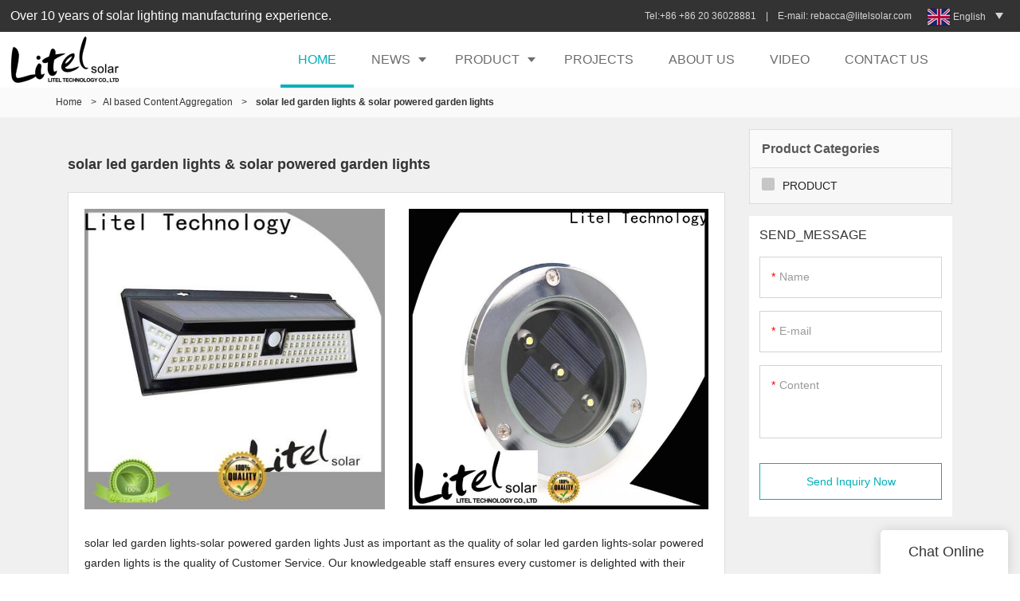

--- FILE ---
content_type: text/html
request_url: https://www.litelsolar.com/all-products/solar-led-garden-lights-solar-powered-garden-lights
body_size: 19408
content:
<!doctype html>
<html>
<!-- HEADER BEGIN -->
<head>
    <meta name="viewport" content="width=device-width,initial-scale=1.0,maximum-scale=1.0,minimum-scale=1.0,user-scalable=no">
    <meta name="applicable-device" content="pc,mobile">
    <meta http-equiv="X-UA-Compatible" content="IE=Edge,chrome=1"/>
    <meta http-equiv="Content-Type" content="text/html; charset=utf-8" />  
    <title>solar led garden lights-solar powered garden lights | Litel Technology</title>
    <meta name="keywords" content="solar led garden lights-solar powered garden lights" />
    <meta name="description" content="solar led garden lights-solar powered garden lights from .Litel Technology Contact! " />
    <link rel="shortcut icon" href="https://img5217.weyesimg.com/uploads/vf6ejt6b.allweyes.com/images/15531318022596.png" />
    <link rel="Bookmark" href="https://img5217.weyesimg.com/uploads/vf6ejt6b.allweyes.com/images/15531318022596.png" />
    <meta property="og:title" content="solar led garden lights-solar powered garden lights | Litel Technology" />
<meta property="og:description" content="solar led garden lights-solar powered garden lights from .Litel Technology Contact! " />
<meta property="og:image" content="https://img5217.weyesimg.com/uploads/litelsolar.com/images/16373071775568.jpg" />
<meta property="og:url" content="https://www.litelsolar.com/all-products/solar-led-garden-lights-solar-powered-garden-lights" />
<link rel="apple-touch-icon-precomposed" sizes="144x144" href="https://img5217.weyesimg.com/uploads/vf6ejt6b.allweyes.com/images/15531318116000.png?imageView2/0/w/144/h/144">
<!--[if lte IE 8]>
	<script data-static="false">self.location="/caution/upbrowser?referrer="+window.location.href;</script>
<![endif]-->
<!-- google结构化数据 -->
<script type="application/ld+json">
[{"@context":"https:\/\/schema.org","@type":"Organization","url":"http:\/\/www.litelsolar.com\/all-products\/solar-led-garden-lights-solar-powered-garden-lights","logo":"https:\/\/img5217.weyesimg.com\/uploads\/litelsolar.com\/images\/16373071775568.jpg"},{"@context":"https:\/\/schema.org","@type":"BreadcrumbList","itemListElement":[{"@type":"ListItem","position":1,"name":"Home","item":"http:\/\/www.litelsolar.com"},{"@type":"ListItem","position":2,"name":"AI based Content Aggregation","item":"http:\/\/www.litelsolar.com\/all-products"},{"@type":"ListItem","position":3,"name":"solar led garden lights&&&solar powered garden lights","item":"http:\/\/www.litelsolar.com\/solar-led-garden-lights-solar-powered-garden-lights"}]},{"@context":"https:\/\/schema.org","@type":"NewsArticle","headline":"solar led garden lights&&&solar powered garden lights","datePublished":"2025-08-05T08:02:44+08:00","dateModified":"2025-08-05T08:02:44+08:00","image":"https:\/\/img5217.weyesimg.com\/uploads\/litelsolar.com\/images\/16170450907696.jpg"}]
</script><link data-static="base" href="https://yasuo.weyesimg.com/templates/public4/assets/css/base.css" rel="stylesheet" type="text/css" id="style" />
<!--<link/>-->
<!-- HEADCSSJSBEGIN -->
<script data-static="false" id="basejscript">
/* 全局变量 */
window.siteInfo = {
	member: {
		status: 'CLOSE',
	},
	seo: {
		verifyCode: 'OPEN',
	},
	language_code: '',
	checkIP: '0',
	shopping: {
		shoppingCart: 0,
	},
    water_info:{
        waterController:'CLOSE',// 水印开关，OPEN开，CLOSE关闭
    }
};

window.fanyi = {
	'ok': 'Ok',           // 弹窗：好的
	'hide': 'hide',       // 弹窗：隐藏
	'prompt': 'Prompt',  // 弹窗：提示
	's_c_d_y': 'yes',// 弹窗：确定
	's_c_d_n': 'no',// 弹窗：取消
	'not_empty': 'Do not allow empty',         // 表单验证：不能为空
	'format_email': 'Please enter a valid e-mail format',    // 表单验证：邮箱格式不正确
	'format_password': 'Password at least 6',    // 表单验证：密码格式不正确
	'format_pwdAgain': 'Password inconsistency',    // 表单验证：新旧密码不一致
	'special_character': 'Existence of special characters',    // 表单验证：非法字符
	'format_integer': 'Please enter a valid number format',// 表单验证：数字格式不正确
	'send_failed': 'Send failed',        // 询盘：发送失败
	'aisubtitle': 'Submit successfully',          // 询盘：提交成功
  'being_processed': 'Being Processed',// 询盘：处理中
	'You_need_to_upload_files': 'You need to upload files', // 附件上传：不能为空
  'inquire_attach_uploading': 'When uploading files, please wait a few minutes patiently. Do not close the web page or disconnect the network!',  // 附件上传：文件上传中
	'up_file_tips': 'Support formats：PDF、Word、Excel、Txt、JPG、PNG、BMP、GIF、RAR、ZIP，It is recommended to upload up to 5, and the single size must not exceed 20M.',// 附件上传：附件大小与格式的要求提示
	'please_open_with_another_browser': 'Please open with another browser', // 低级浏览器提示
};
</script>

<style data-static="false" id="css_color" rel="stylesheet" type="text/css">
a,a:hover,.font-color-a a,.font-color-a a:hover,.font-color,.font-color-hover:hover,.font-color-a a,.font-color-a a:hover,.font-color-a-hover a:hover,.font-color-before:before,.font-color-hover-before:hover:before,.font-color-after:after,.font-color-hover-after:hover:after{color:#00b0b9}.border-color,.btn-primary,.btn-primary:focus,.btn-primary:hover,.border-color-a a,.border-color-a a:hover,.border-color-hover:hover,.border-color-before:before,.border-color-hover-before:hover:before,.border-color-after:after,.border-color-hover-after:hover:after{border-color:#00b0b9}.bg-color,.btn-primary,.btn-primary:focus,.btn-primary:hover,.bg-color-a a,.bg-color-a a:hover,.bg-color-hover:hover,.bg-color-before:before,.bg-color-hover-before:hover:before,.bg-color-after:after,.bg-color-hover-after:hover:after{background-color:#00b0b9}.bg-color-h a{color:#00b0b9}.bg-color-h a:hover{background-color:#00b0b9;color:#fff}.swiper-pagination-bullet:hover,.swiper-pagination-bullet-active,.owl-pagination-active-bg-color .owl-pagination .owl-page.active span{background-color:#00b0b9!important}.btn-bg:hover,.tem-btn-1,.tem-btn-2,.tem-btn-3,.tem-btn-4,.tem-btn-5,.tem-btn-6,.tem-btn-7,.tem-btn-8,.tem-btn-9{color:#00b0b9}.btn-bg,.btn-primary,.btn-primary:focus,.btn-primary:hover,.tem-btn-1,.tem-btn-2,.tem-btn-3,.tem-btn-4,.tem-btn-5,.tem-btn-6,.tem-btn-7,.tem-btn-8,.tem-btn-9,.tem01-page .pagination>.active>a,.tem01-page .pagination>.active>span,.tem01-page .pagination>.active>a:hover,.tem01-page .pagination>.active>span:hover,.tem01-page .pagination>.active>a:focus,.tem01-page .pagination>.active>span:focus{border-color:#00b0b9}.btn-bg,.btn-primary,.btn-primary:focus,.btn-primary:hover,.btn-bg:hover,.tem-btn-3:before,.tem-btn-4:before,.tem-btn-5:before,.tem-btn-6:before,.tem-btn-7:before,.tem-btn-7:after,.tem-btn-8:before,.tem-btn-8:after,.tem-btn-9:before,.tem-btn-9:after,.tem01-page .pagination>.active>a,.tem01-page .pagination>.active>span,.tem01-page .pagination>.active>a:hover,.tem01-page .pagination>.active>span:hover,.tem01-page .pagination>.active>a:focus,.tem01-page .pagination>.active>span:focus{background-color:#00b0b9}.tem-btn-1,.tem-btn-2{background:-webkit-linear-gradient(left,#00b0b9,#00b0b9) no-repeat;background:linear-gradient(to right,#00b0b9,#00b0b9) no-repeat}.owl-dot-AH-bg-color .owl-dot.active span,.owl-dot-AH-bg-color .owl-dot:hover span,.bg-color-active-span .active span{background-color:#00b0b9!important}:root{--main-color:#00b0b9;--rgb-color:0,176,185;}</style>
<style data-css="customcolor" data-color=""></style>


<script data-static="false">
    var _is_lighthouse = false;
</script>

<!-- CSS PLACEHOLDER BEGIN -->
<!-- CSS PLACEHOLDER END -->


<link data-static="base" id="css_font" data-font="arial" rel="stylesheet" type="text/css" href="/templates/public4/40001/../assets/css/font/arial.css?v=1560837677"/>


<!-- 统计代码头部css -->
<style data-static="false" abcd type="text/css">

  img[lazy-src]{opacity: 0;}
  .tem256-irregular li{min-width:150px}
  @media (min-width: 1280px){
  .tem256-irregular li{min-width:260px}
  }
  .tem98-header .head_bottom .logo{padding: 0px 0px!important;}
.tem98-main-products .item{border:none!important;}
.tem98-main-products .img img{border-color:rgb(0, 176, 185)!important;}
.tem80-header .head_bottom .navigation nav .nav>ul>li .text.active a,
.tem80-header .head_bottom.top_show .navigation nav .nav>ul>li .text.active a{color:rgb(0, 176, 185)!important;opacity:1!important;}
.tem80-header .head_bottom.fixeds.top_show .navigation nav .nav>ul>li .text.active a{color:inherit!important;}

 .tem01-pro-detail .relate{
            display: flex;
            flex-wrap: wrap!important;
        }
 .tem01-pro-detail .relate .title{
           width: 100%!important;
        }
.tem55-header .navigation>div:after{background-color:#000!important;}
.tem55-header .navigation>div.active>a{color:#000!important;}
.tem55-header .navigation>div.active>a:hover{color:#000!important;}
.tem55-header .navigation a:hover {color: #000!important;}
.tem41-footer .right .btn {background: #aed5e2!important;}
.tem18-guide-language .wrap .item .title {font-size:50px!important;font-weight:100!important;}
.tem101-service .more_item {display:none!important;}
.tem101-service .text .title {text-align: center;font-size: 18px!important;}
.tem101-service .text .description {text-align: center;}
.tem10-guide-language .text .more a {font-weight: 100!important;padding: 16px 36px !important;border-radius: 6px !important;}
.tem41-footer .right .btn {color: #00b0b9!important;padding: 10px 30px !important;border-radius: 6px !important;}
.tem41-footer .right .btn {background: #fff!important;}
.tem05-menu-tab .menu-group .menu_first:hover {color: #fff !important;border: 1px solid #00b0b9!important;}
.tem05-menu-tab .menu-group .menu_first:hover .menu-title, .tem05-menu-tab .menu-group .menu_first:hover span.icon {color: #00b0b9!important;}
.tem05-menu-tab .menu-group .menu_first .menu-title {color: #fff!important;}
.tem21-service .box .title { font-size: 16px;opacity: 1 !important;}
.tem38-list .row>div{overflow:hidden}
.tem38-list .row>div>a{display:block;height:100%}
.mainlist .effect-grid38 figure{height:100%}
  @media (min-width: 992px){
    .tem01-copyright .col-md-5{padding-right:12%;}
  }
  @media (min-width: 1200px){
    .tem01-copyright .col-md-5{padding-right:12%;}
  }
  @media (min-width: 1600px){
    .tem01-copyright .col-md-5{padding-right:0;}
  }
  @media (max-width: 767px){
    #mqChat-box {bottom:100px;}
  }
  @media (max-width: 992px){
.tem68-banner .swiper-slide .img {height: auto!important;}
}
</style>
<script type="text/javascript" src="https://yasuo.weyesimg.com/templates/public4/assets/js/base.js"></script>
<script>$(function(){if(navigator.appVersion.match(/MSIE [0-9]+/))$('body').append($('<div id="ieTipsBox"><a href="/caution/upbrowser?referrer='+window.location.href+'"><span>Browser access below IE11 may cause problems such as view confusion and security. It is recommended that you upgrade your browser. </span><i>Read More</i></a></div>'))})</script>



<script type="text/javascript" src="/templates/public4/assets/js/redirectByIp.js?v=1697163556"></script>
<!-- HEADCSSJSEND -->    <!-- ga头部-->
        <!-- ga头部-->
    <meta name="google-site-verification" content="YAmts3h5Nx9HJlUHPtQeZSNF8nTJfKrxKb5GMOMzM5c" />
<meta name="yandex-verification" content="d2cf64100c5ae267" />
<meta name="msvalidate.01" content="4ABDB34E4F1A19BA4F1BDF88A4477DBB" />
    <!-- 页面类型 -->
    </head>
<!-- HEADER END -->
<body class="_system" id="home">

<!-- BODY BEGIN -->
            <link template-css="widget" href="/templates/public4/assets/css/widget/header/public_header_98.css?v=1568890155" rel="stylesheet" type="text/css" />
<script type="text/javascript" src="/templates/public4/assets/js/widget/header/public_header_98.js?v=1577959402"></script>
<header class="tem98-header show-full" widget-style="display color" style="color: rgb(110, 108, 108);">
    <div class="header noScrollMove" widget-style="background-color" style="background-position: 0% 0%; background-color: rgb(255, 255, 255); background-size: auto; background-repeat: repeat;">
        <div class="head_top">
            <div class="container">
                <div class="con">
                    <div class="head_editor"><section template-edit="block.block_desc" template-sign="co_detailed_text"><p><span style="font-size:16px;">Over 10 years of solar lighting manufacturing experience. &nbsp;</span></p>
</section></div>
                    <div class="icon">
                        <div class="icons">
                            <span class="txt">
                                <section template-edit="block.block_desc" template-sign="co_detailed_text98"><div class="flexBoxWrap" style="align-items: center;width: 100%;padding-left: 220px;">
<div class="left" style="width: 100%;flex: 1 0 0;">
<p>Tel:+86 +86 20 36028881&nbsp; &nbsp; |&nbsp; &nbsp; E-mail: <a href="mailto:rebacca@litelsolar.com" rel="">rebacca@litelsolar.com&nbsp;</a></p>
</div>
</div>
</section>
                            </span>
                        </div>
                                                <div class="icons language news_lang">
                                                                                    <span class="txt">
                                <div class="flag30 news_toggle _flag-en"></div>
                                <img src="/templates/public4/assets/images/flag/en.png" class="hide">
                                <span>English</span>
                            </span>
                                                        <ul class="lanlist">
                                                                                                                                                                <li><a href="http://es.litelsolar.com">
                                    <div class="flag20 news_toggle _flag-es"></div>
                                    <img src="/templates/public4/assets/images/flag/es.png"><span class="lan">Español</span>
                                </a></li>
                                                                                                                                <li><a href="http://th.litelsolar.com">
                                    <div class="flag20 news_toggle _flag-th"></div>
                                    <img src="/templates/public4/assets/images/flag/th.png"><span class="lan">ไทย</span>
                                </a></li>
                                                                                                                                <li><a href="http://pt.litelsolar.com">
                                    <div class="flag20 news_toggle _flag-pt"></div>
                                    <img src="/templates/public4/assets/images/flag/pt.png"><span class="lan">Português</span>
                                </a></li>
                                                                                                                                <li><a href="http://ar.litelsolar.com">
                                    <div class="flag20 news_toggle _flag-ar"></div>
                                    <img src="/templates/public4/assets/images/flag/ar.png"><span class="lan">العربية</span>
                                </a></li>
                                                                                                                                <li><a href="http://tr.litelsolar.com">
                                    <div class="flag20 news_toggle _flag-tr"></div>
                                    <img src="/templates/public4/assets/images/flag/tr.png"><span class="lan">Türk</span>
                                </a></li>
                                                                                                                                <li><a href="http://it.litelsolar.com">
                                    <div class="flag20 news_toggle _flag-it"></div>
                                    <img src="/templates/public4/assets/images/flag/it.png"><span class="lan">Italiana</span>
                                </a></li>
                                                                                                                                <li><a href="http://pl.litelsolar.com">
                                    <div class="flag20 news_toggle _flag-pl"></div>
                                    <img src="/templates/public4/assets/images/flag/pl.png"><span class="lan">Polskie</span>
                                </a></li>
                                                                                                                                <li><a href="http://hi.litelsolar.com">
                                    <div class="flag20 news_toggle _flag-hi"></div>
                                    <img src="/templates/public4/assets/images/flag/hi.png"><span class="lan">हिन्दी</span>
                                </a></li>
                                                                                                                                <li><a href="http://fr.litelsolar.com">
                                    <div class="flag20 news_toggle _flag-fr"></div>
                                    <img src="/templates/public4/assets/images/flag/fr.png"><span class="lan">Français</span>
                                </a></li>
                                                                                                                                <li><a href="http://ko.litelsolar.com">
                                    <div class="flag20 news_toggle _flag-ko"></div>
                                    <img src="/templates/public4/assets/images/flag/ko.png"><span class="lan">한국의</span>
                                </a></li>
                                                                                                                                <li><a href="http://ja.litelsolar.com">
                                    <div class="flag20 news_toggle _flag-ja"></div>
                                    <img src="/templates/public4/assets/images/flag/ja.png"><span class="lan">日本語</span>
                                </a></li>
                                                                                                                                <li><a href="http://ru.litelsolar.com">
                                    <div class="flag20 news_toggle _flag-ru"></div>
                                    <img src="/templates/public4/assets/images/flag/ru.png"><span class="lan">pусский</span>
                                </a></li>
                                                                                                                                <li><a href="http://de.litelsolar.com">
                                    <div class="flag20 news_toggle _flag-de"></div>
                                    <img src="/templates/public4/assets/images/flag/de.png"><span class="lan">Deutsch</span>
                                </a></li>
                                                                                                                                <li><a href="http://id.litelsolar.com">
                                    <div class="flag20 news_toggle _flag-id"></div>
                                    <img src="/templates/public4/assets/images/flag/id.png"><span class="lan">Bahasa indonesia</span>
                                </a></li>
                                                                                            </ul>
                        </div>
                                                                    </div>
                </div>
            </div>
        </div>
        <div class="head_bottom">
            <div class="container">
                <div class="con">
                    <button class="nav_button">
                        <div class="nav_button_icon">
                            <span></span>
                            <span></span>
                            <span></span>
                        </div>
                    </button>
                    <div class="logo">
                        <a href="/" widget-action="logo">
                                                    <img src="https://img5217.weyesimg.com/uploads/litelsolar.com/images/16373071775568.jpg?imageView2/2/w/1920/h/160/q/75/format/webp" alt="Logo | Litel Technology - litelsolar.com">
                                                </a>
                    </div>
                    <div class="navigation">
                        <div class="pull-right search_right">
                            <div class="search_btn_">
                                <span></span>
                                <span></span>
                                <span></span>
                            </div>
                            <div class="search">
                                <div class="icon_bx" widget-style="search">
                                    <span class="icon-sousuo2"></span>
                                    <div class="search_box bg-color">
                                        <form action="/search/index/" method="post" class="search_div_form noScrollMove" widget-style="background-color" style="background-position: 0% 0%; background-color: rgb(255, 255, 255); background-size: auto; background-repeat: repeat;">
                                            <input type="text" name="searchname" placeholder="Search" required="" autocomplete="off">
                                            <div class="header_search_select">
                                                <ul></ul>
                                            </div>
                                            <button class="icon-sousuo2"></button>
                                            <i class="icon-clear"></i>
                                        </form>
                                    </div>
                                </div>
                                                                <div class="icons language news_lang">
                                                                                                            <span class="img_txt"><div class="flag20 news_toggle _flag-en"></div><img src="/templates/public4/assets/images/flag/en.png"></span>
                                                                        <ul class="lanlist">
                                                                                                                                                                                                        <li><a href="http://es.litelsolar.com">
                                            <div class="flag20 news_toggle _flag-es"></div>
                                            <img src="/templates/public4/assets/images/flag/es.png"><span class="lan">Español</span>
                                        </a></li>
                                                                                                                                                                <li><a href="http://th.litelsolar.com">
                                            <div class="flag20 news_toggle _flag-th"></div>
                                            <img src="/templates/public4/assets/images/flag/th.png"><span class="lan">ไทย</span>
                                        </a></li>
                                                                                                                                                                <li><a href="http://pt.litelsolar.com">
                                            <div class="flag20 news_toggle _flag-pt"></div>
                                            <img src="/templates/public4/assets/images/flag/pt.png"><span class="lan">Português</span>
                                        </a></li>
                                                                                                                                                                <li><a href="http://ar.litelsolar.com">
                                            <div class="flag20 news_toggle _flag-ar"></div>
                                            <img src="/templates/public4/assets/images/flag/ar.png"><span class="lan">العربية</span>
                                        </a></li>
                                                                                                                                                                <li><a href="http://tr.litelsolar.com">
                                            <div class="flag20 news_toggle _flag-tr"></div>
                                            <img src="/templates/public4/assets/images/flag/tr.png"><span class="lan">Türk</span>
                                        </a></li>
                                                                                                                                                                <li><a href="http://it.litelsolar.com">
                                            <div class="flag20 news_toggle _flag-it"></div>
                                            <img src="/templates/public4/assets/images/flag/it.png"><span class="lan">Italiana</span>
                                        </a></li>
                                                                                                                                                                <li><a href="http://pl.litelsolar.com">
                                            <div class="flag20 news_toggle _flag-pl"></div>
                                            <img src="/templates/public4/assets/images/flag/pl.png"><span class="lan">Polskie</span>
                                        </a></li>
                                                                                                                                                                <li><a href="http://hi.litelsolar.com">
                                            <div class="flag20 news_toggle _flag-hi"></div>
                                            <img src="/templates/public4/assets/images/flag/hi.png"><span class="lan">हिन्दी</span>
                                        </a></li>
                                                                                                                                                                <li><a href="http://fr.litelsolar.com">
                                            <div class="flag20 news_toggle _flag-fr"></div>
                                            <img src="/templates/public4/assets/images/flag/fr.png"><span class="lan">Français</span>
                                        </a></li>
                                                                                                                                                                <li><a href="http://ko.litelsolar.com">
                                            <div class="flag20 news_toggle _flag-ko"></div>
                                            <img src="/templates/public4/assets/images/flag/ko.png"><span class="lan">한국의</span>
                                        </a></li>
                                                                                                                                                                <li><a href="http://ja.litelsolar.com">
                                            <div class="flag20 news_toggle _flag-ja"></div>
                                            <img src="/templates/public4/assets/images/flag/ja.png"><span class="lan">日本語</span>
                                        </a></li>
                                                                                                                                                                <li><a href="http://ru.litelsolar.com">
                                            <div class="flag20 news_toggle _flag-ru"></div>
                                            <img src="/templates/public4/assets/images/flag/ru.png"><span class="lan">pусский</span>
                                        </a></li>
                                                                                                                                                                <li><a href="http://de.litelsolar.com">
                                            <div class="flag20 news_toggle _flag-de"></div>
                                            <img src="/templates/public4/assets/images/flag/de.png"><span class="lan">Deutsch</span>
                                        </a></li>
                                                                                                                                                                <li><a href="http://id.litelsolar.com">
                                            <div class="flag20 news_toggle _flag-id"></div>
                                            <img src="/templates/public4/assets/images/flag/id.png"><span class="lan">Bahasa indonesia</span>
                                        </a></li>
                                                                                                                    </ul>
                                </div>
                                                            </div>
                        </div>
                        <nav class="noScrollMove" widget-style="background-color" style="max-width: 1318px; width: 826px; background-position: 0% 0%; background-color: rgb(255, 255, 255); background-size: auto; background-repeat: repeat;">
                            <div class="lr">
                                <div class="left icon-keyboard_arrow_left bg-color"></div>
                                <div class="right icon-keyboard_arrow_right bg-color"></div>
                            </div>
                            <div class="nav">
                                <ul nav-action="edit">
                                    <li>
                                        <div class="text active font-color"><a href="/">HOME</a></div>
                                    </li>
                                                                        <li>
                                        <div nav-id="17" class="text xia "><a href="/news-1"  >NEWS</a></div>
                                        <ul widget-style="background-color" class="noScrollMove" style="background-position: 0% 0%; background-color: rgb(255, 255, 255); background-size: auto; background-repeat: repeat;">
                                                                                        <li>
                                                <div class="text "><a href="/blogpost"  >Blogpost</a></div>
                                                                                            </li>
                                                                                    </ul>
                                    </li>
                                                                        <li>
                                        <div nav-id="1" class="text xia "><a href="/product"  >PRODUCT</a></div>
                                        <ul widget-style="background-color" class="noScrollMove" style="background-position: 0% 0%; background-color: rgb(255, 255, 255); background-size: auto; background-repeat: repeat;">
                                                                                        <li>
                                                <div class="text "><a href="/led-high-bay-light"  >LED High Bay Light</a></div>
                                                                                            </li>
                                                                                        <li>
                                                <div class="text "><a href="/light-pole"  >Light Pole</a></div>
                                                                                            </li>
                                                                                        <li>
                                                <div class="text "><a href="/led-street-light"  >LED Street Light</a></div>
                                                                                            </li>
                                                                                        <li>
                                                <div class="text xia"><a href="/solar-led-street-light"  >Solar Street Light</a></div>
                                                                                                <ul>
                                                                                                        <li>
                                                        <div class="text"><a href="/all-in-one-solar-led-street-light"  >All in one Solar Street Light</a></div>
                                                    </li>
                                                                                                        <li>
                                                        <div class="text"><a href="/split-type-solar-led-street-light"  >Split-type Solar Street Light</a></div>
                                                    </li>
                                                                                                        <li>
                                                        <div class="text"><a href="/project-type-solar-led-street-light"  >Project-type Solar Street Light</a></div>
                                                    </li>
                                                                                                    </ul>
                                                                                            </li>
                                                                                        <li>
                                                <div class="text "><a href="/solar-led-flood-light"  >Solar Flood Light</a></div>
                                                                                            </li>
                                                                                        <li>
                                                <div class="text "><a href="/solar-led-garden-light"  >Solar Garden Light</a></div>
                                                                                            </li>
                                                                                        <li>
                                                <div class="text "><a href="/solar-led-traffic-light"  >Solar Traffic Light</a></div>
                                                                                            </li>
                                                                                        <li>
                                                <div class="text "><a href="/solar-led-ceiling-light"  >Indoor Solar Light</a></div>
                                                                                            </li>
                                                                                        <li>
                                                <div class="text "><a href="/solar-decoration-string-light"  >Solar Strip Light</a></div>
                                                                                            </li>
                                                                                        <li>
                                                <div class="text xia"><a href="/solar-panel"  >Solar Panel</a></div>
                                                                                                <ul>
                                                                                                        <li>
                                                        <div class="text"><a href="/polycrystalline-silicon"  >Polycrystalline Silicon</a></div>
                                                    </li>
                                                                                                        <li>
                                                        <div class="text"><a href="/monocrystalline-silicon"  >Monocrystalline Silicon</a></div>
                                                    </li>
                                                                                                    </ul>
                                                                                            </li>
                                                                                        <li>
                                                <div class="text "><a href="/storage-battery"  >Solar Battery</a></div>
                                                                                            </li>
                                                                                        <li>
                                                <div class="text "><a href="/solar-powered-fan"  >Solar Fan</a></div>
                                                                                            </li>
                                                                                        <li>
                                                <div class="text "><a href="/solar-lighting-system"  >Solar Power Station</a></div>
                                                                                            </li>
                                                                                        <li>
                                                <div class="text "><a href="/24v-dc-submersible-water-pump"  >24V DC submersible water pump</a></div>
                                                                                            </li>
                                                                                        <li>
                                                <div class="text "><a href="/uv-sterilizer"  >254nm UVC sterilizer</a></div>
                                                                                            </li>
                                                                                    </ul>
                                    </li>
                                                                        <li>
                                        <div nav-id="2" class="text "><a href="/oem-odm-service"  >PROJECTS</a></div>
                                    </li>
                                                                        <li>
                                        <div nav-id="3" class="text "><a href="/about-us"  >ABOUT US</a></div>
                                    </li>
                                                                        <li>
                                        <div nav-id="4" class="text "><a href="/video"  >VIDEO</a></div>
                                    </li>
                                                                        <li>
                                        <div nav-id="6" class="text "><a href="/contact-us"  >CONTACT US</a></div>
                                    </li>
                                                                    </ul>
                            </div>
                        </nav>
                    </div>
                </div>
            </div>
        </div>
    </div>
</header>        <!-- 头部 -->
<!-- 位置 -->
<div template-layout="5">
    <div layout-id="1" class="tem02-s-title-position" layout-style="align[123]">
	<link template-css="layout" href="/templates/public4/assets/css/layout/s_title_position/public_s_title_position_2.css?v=1567059096" rel="stylesheet" type="text/css" />
    <div func-id="1" class="container">
        <!--所在位置 开始-->
<div class="location" module-style="color">
    <a href="/">Home</a>

    
        <span> &nbsp;&gt;&nbsp;</span><a href="/all-products">AI based Content Aggregation</a>
        
        <span> &nbsp;&gt;&nbsp; </span><strong>solar led garden lights & solar powered garden lights</strong>
            </div>
    </div>
</div></div><!-- 主体内容 -->
<div template-layout="23">
    <div layout-id="3"> 
  <div class="tem02-search-product pt15">
    <link template-css="layout" href="/templates/public4/assets/css/layout/search_product/public_search_product_2.css?v=1583398566" rel="stylesheet" type="text/css" />
		<div class="container">
      <div class="flexBoxWrap">

        <div template-module="3" class="col-md-9 col-xs-12 right">
          <div func-id="3">
            <div class="tem09-search-picture-text">
  <link template-css="module" href="/templates/public4/assets/css/module/search_picture_text/public_search_picture_text_9.css" rel="stylesheet" type="text/css" />
  <h1 class="title">
    <!-- Product Categories:  -->
    <span>
      solar led garden lights & solar powered garden lights    </span>
  </h1>
</div>          </div>
          <div class="search_product_box">
            <div func-id="3">
              <div class="tem10-search-picture-text">
  <link template-css="module" href="/templates/public4/assets/css/module/search_picture_text/public_search_picture_text_9.css" rel="stylesheet" type="text/css" />
    <div class="box" id="s_68914a2494952">
      <div class="flexBoxWrap row">
                <div class="item col-sm-6 col-xs-6">
          <a class="image" href="javascript:;" target="_blank" bgimg lazy-src="https://img5217.weyesimg.com/uploads/litelsolar.com/images/16170450907696.jpg">
              <img lazy-src="https://img5217.weyesimg.com/uploads/litelsolar.com/images/16170450907696.jpg" alt="solar led garden lights&&&solar powered garden lights">
          </a>
        </div>
                <div class="item col-sm-6 col-xs-6">
          <a class="image" href="javascript:;" target="_blank" bgimg lazy-src="https://img5217.weyesimg.com/uploads/litelsolar.com/images/16167003917617.jpg">
              <img lazy-src="https://img5217.weyesimg.com/uploads/litelsolar.com/images/16167003917617.jpg" alt="solar led garden lights&&&solar powered garden lights">
          </a>
        </div>
        
      </div>
    </div>
  </div>            </div>
            <div func-id="3" class="search-product-content">
                <div class="tem04-search-picture-text tem08-search-picture-text tem11-search-picture-text">
  <link template-css="module" href="/templates/public4/assets/css/module/search_picture_text/public_search_picture_text_8.css?v=1584609191" rel="stylesheet" type="text/css" />
    <div class="box" id="s_68914a249a487">
  
          <div class="top clearfix desc_max">
			<!-- 域名，TAG[聚合页标题] 差异化语句 -->
			<div class="description mt10">
			solar led garden lights-solar powered garden lights Just as important as the quality of solar led garden lights-solar powered garden lights is the quality of Customer Service. Our knowledgeable staff ensures every customer is delighted with their order made at Litel Technology.<br><br>Litel Technology solar led garden lights-solar powered garden lights Many new products and new brands flood the market daily, but Litel Technology still enjoy great popularity in the market, which should give the credit to our loyal and supportive customers. Our products have helped us earn a quite large number of loyal customers over these years. According to customer's feedback, not only the products themselves meets customer's expectation, but also the economic values of the products make customers greatly satisfied with. We always make customer's satisfaction our top priority.solar traffic lights manufacturers,solar powered traffic lights suppliers,solar led traffic lights.			</div>
			
						<a href="javascript:;" class="desc_read_more">View More >></a>
          </div>
  
          <div class="all">
              <div class="checkbox choose active">
                  <label>
                      Total Selection： <input type="checkbox"> <span class="_inp"></span>
                  </label>
              </div>
              <div class="view">View: <span class="icon-grid2 active" name="list1"></span><span class="icon-list4" name="list2"></span></div>
              <div class="batch btn btn-primary">Bulk Inquiry</div>
          </div>
  
          <div class="items flexBoxWrap row choice">
                
                
                
              <div class="item col-md-3 col-sm-4 col-xs-6" module-style="column">
                  <a class="image" href="/litel-technology-barn-solar-powered-garden-lights-step-for-gutter-1" target="_blank" bgimg lazy-src="https://img5217.weyesimg.com/uploads/litelsolar.com/images/16170450907696.jpg?imageView2/2/w/1920/q/75/format/webp">
                      <img lazy-src="https://img5217.weyesimg.com/uploads/litelsolar.com/images/16170450907696.jpg?imageView2/2/w/1920/q/75/format/webp" alt="Litel Technology barn solar powered garden lights step for gutter">
                  </a>
                  <div class="txt">
                      <div class="title">
                          <label class="checkbox-inline">
                              <input type="checkbox" name="cms_id[]" value="4123">
                              <span class="_inp"></span>
                          </label>
                          <a title="Litel Technology barn solar powered garden lights step for gutter" href="/litel-technology-barn-solar-powered-garden-lights-step-for-gutter-1">Litel Technology barn solar powered garden lights step for gutter</a>
                      </div>
                      <div class="description"></div>
                      <a class="btn btn-default border-color font-color" href="javascript:;" data-list-id="4123" data-action="inquire-modal">Inquire</a>
                                        </div>
              </div>
  
                
                
              <div class="item col-md-3 col-sm-4 col-xs-6" module-style="column">
                  <a class="image" href="/litel-technology-light-solar-powered-garden-lights-motion-for-landscape" target="_blank" bgimg lazy-src="https://img5217.weyesimg.com/uploads/litelsolar.com/images/16167003917617.jpg?imageView2/2/w/1920/q/75/format/webp">
                      <img lazy-src="https://img5217.weyesimg.com/uploads/litelsolar.com/images/16167003917617.jpg?imageView2/2/w/1920/q/75/format/webp" alt="Litel Technology light solar powered garden lights motion for landscape">
                  </a>
                  <div class="txt">
                      <div class="title">
                          <label class="checkbox-inline">
                              <input type="checkbox" name="cms_id[]" value="4095">
                              <span class="_inp"></span>
                          </label>
                          <a title="Litel Technology light solar powered garden lights motion for landscape" href="/litel-technology-light-solar-powered-garden-lights-motion-for-landscape">Litel Technology light solar powered garden lights motion for landscape</a>
                      </div>
                      <div class="description"></div>
                      <a class="btn btn-default border-color font-color" href="javascript:;" data-list-id="4095" data-action="inquire-modal">Inquire</a>
                                        </div>
              </div>
  
                
                
              <div class="item col-md-3 col-sm-4 col-xs-6" module-style="column">
                  <a class="image" href="/wall-mounted-solar-powered-garden-lights-walkway-for-gutter" target="_blank" bgimg lazy-src="https://img5217.weyesimg.com/uploads/litelsolar.com/images/16166128872723.jpg?imageView2/2/w/1920/q/75/format/webp">
                      <img lazy-src="https://img5217.weyesimg.com/uploads/litelsolar.com/images/16166128872723.jpg?imageView2/2/w/1920/q/75/format/webp" alt="wall mounted solar powered garden lights walkway for gutter">
                  </a>
                  <div class="txt">
                      <div class="title">
                          <label class="checkbox-inline">
                              <input type="checkbox" name="cms_id[]" value="4088">
                              <span class="_inp"></span>
                          </label>
                          <a title="wall mounted solar powered garden lights walkway for gutter" href="/wall-mounted-solar-powered-garden-lights-walkway-for-gutter">wall mounted solar powered garden lights walkway for gutter</a>
                      </div>
                      <div class="description"></div>
                      <a class="btn btn-default border-color font-color" href="javascript:;" data-list-id="4088" data-action="inquire-modal">Inquire</a>
                                        </div>
              </div>
  
                
                
              <div class="item col-md-3 col-sm-4 col-xs-6" module-style="column">
                  <a class="image" href="/wireless-solar-led-garden-lights-garage-lights-for-landscape" target="_blank" bgimg lazy-src="https://img5217.weyesimg.com/uploads/litelsolar.com/images/16156626473208.jpg?imageView2/2/w/1920/q/75/format/webp">
                      <img lazy-src="https://img5217.weyesimg.com/uploads/litelsolar.com/images/16156626473208.jpg?imageView2/2/w/1920/q/75/format/webp" alt="wireless solar led garden lights garage lights for landscape">
                  </a>
                  <div class="txt">
                      <div class="title">
                          <label class="checkbox-inline">
                              <input type="checkbox" name="cms_id[]" value="4015">
                              <span class="_inp"></span>
                          </label>
                          <a title="wireless solar led garden lights garage lights for landscape" href="/wireless-solar-led-garden-lights-garage-lights-for-landscape">wireless solar led garden lights garage lights for landscape</a>
                      </div>
                      <div class="description"></div>
                      <a class="btn btn-default border-color font-color" href="javascript:;" data-list-id="4015" data-action="inquire-modal">Inquire</a>
                                        </div>
              </div>
  
                
                
              <div class="item col-md-3 col-sm-4 col-xs-6" module-style="column">
                  <a class="image" href="/litel-technology-wall-mounted-solar-led-garden-lights-lamp-for-lawn" target="_blank" bgimg lazy-src="https://img5217.weyesimg.com/uploads/litelsolar.com/images/16156626413186.jpg?imageView2/2/w/1920/q/75/format/webp">
                      <img lazy-src="https://img5217.weyesimg.com/uploads/litelsolar.com/images/16156626413186.jpg?imageView2/2/w/1920/q/75/format/webp" alt="Litel Technology wall mounted solar led garden lights lamp for lawn">
                  </a>
                  <div class="txt">
                      <div class="title">
                          <label class="checkbox-inline">
                              <input type="checkbox" name="cms_id[]" value="4013">
                              <span class="_inp"></span>
                          </label>
                          <a title="Litel Technology wall mounted solar led garden lights lamp for lawn" href="/litel-technology-wall-mounted-solar-led-garden-lights-lamp-for-lawn">Litel Technology wall mounted solar led garden lights lamp for lawn</a>
                      </div>
                      <div class="description"></div>
                      <a class="btn btn-default border-color font-color" href="javascript:;" data-list-id="4013" data-action="inquire-modal">Inquire</a>
                                        </div>
              </div>
  
                
                
              <div class="item col-md-3 col-sm-4 col-xs-6" module-style="column">
                  <a class="image" href="/wireless-solar-powered-garden-lights-lights-bridgelux-for-landing-spot" target="_blank" bgimg lazy-src="https://img5217.weyesimg.com/uploads/litelsolar.com/images/16155843368779.jpg?imageView2/2/w/1920/q/75/format/webp">
                      <img lazy-src="https://img5217.weyesimg.com/uploads/litelsolar.com/images/16155843368779.jpg?imageView2/2/w/1920/q/75/format/webp" alt="wireless solar powered garden lights lights bridgelux for landing spot">
                  </a>
                  <div class="txt">
                      <div class="title">
                          <label class="checkbox-inline">
                              <input type="checkbox" name="cms_id[]" value="4006">
                              <span class="_inp"></span>
                          </label>
                          <a title="wireless solar powered garden lights lights bridgelux for landing spot" href="/wireless-solar-powered-garden-lights-lights-bridgelux-for-landing-spot">wireless solar powered garden lights lights bridgelux for landing spot</a>
                      </div>
                      <div class="description"></div>
                      <a class="btn btn-default border-color font-color" href="javascript:;" data-list-id="4006" data-action="inquire-modal">Inquire</a>
                                        </div>
              </div>
  
                
                
              <div class="item col-md-3 col-sm-4 col-xs-6" module-style="column">
                  <a class="image" href="/litel-technology-waterproof-solar-powered-garden-lights-lumen-for-garden" target="_blank" bgimg lazy-src="https://img5217.weyesimg.com/uploads/litelsolar.com/images/16154035021438.jpg?imageView2/2/w/1920/q/75/format/webp">
                      <img lazy-src="https://img5217.weyesimg.com/uploads/litelsolar.com/images/16154035021438.jpg?imageView2/2/w/1920/q/75/format/webp" alt="Litel Technology waterproof solar powered garden lights lumen for garden">
                  </a>
                  <div class="txt">
                      <div class="title">
                          <label class="checkbox-inline">
                              <input type="checkbox" name="cms_id[]" value="3993">
                              <span class="_inp"></span>
                          </label>
                          <a title="Litel Technology waterproof solar powered garden lights lumen for garden" href="/litel-technology-waterproof-solar-powered-garden-lights-lumen-for-garden">Litel Technology waterproof solar powered garden lights lumen for garden</a>
                      </div>
                      <div class="description"></div>
                      <a class="btn btn-default border-color font-color" href="javascript:;" data-list-id="3993" data-action="inquire-modal">Inquire</a>
                                        </div>
              </div>
  
                
                
              <div class="item col-md-3 col-sm-4 col-xs-6" module-style="column">
                  <a class="image" href="/wireless-solar-powered-garden-lights-mounted-flame-for-landing-spot" target="_blank" bgimg lazy-src="https://img5217.weyesimg.com/uploads/litelsolar.com/images/16153395188428.jpg?imageView2/2/w/1920/q/75/format/webp">
                      <img lazy-src="https://img5217.weyesimg.com/uploads/litelsolar.com/images/16153395188428.jpg?imageView2/2/w/1920/q/75/format/webp" alt="wireless solar powered garden lights mounted flame for landing spot">
                  </a>
                  <div class="txt">
                      <div class="title">
                          <label class="checkbox-inline">
                              <input type="checkbox" name="cms_id[]" value="3984">
                              <span class="_inp"></span>
                          </label>
                          <a title="wireless solar powered garden lights mounted flame for landing spot" href="/wireless-solar-powered-garden-lights-mounted-flame-for-landing-spot">wireless solar powered garden lights mounted flame for landing spot</a>
                      </div>
                      <div class="description"></div>
                      <a class="btn btn-default border-color font-color" href="javascript:;" data-list-id="3984" data-action="inquire-modal">Inquire</a>
                                        </div>
              </div>
  
                
                
              <div class="item col-md-3 col-sm-4 col-xs-6" module-style="column">
                  <a class="image" href="/flickering-solar-powered-garden-lights-flickering-abs-for-landscape" target="_blank" bgimg lazy-src="https://img5217.weyesimg.com/uploads/litelsolar.com/images/16150839244346.jpg?imageView2/2/w/1920/q/75/format/webp">
                      <img lazy-src="https://img5217.weyesimg.com/uploads/litelsolar.com/images/16150839244346.jpg?imageView2/2/w/1920/q/75/format/webp" alt="flickering solar powered garden lights flickering abs for landscape">
                  </a>
                  <div class="txt">
                      <div class="title">
                          <label class="checkbox-inline">
                              <input type="checkbox" name="cms_id[]" value="3962">
                              <span class="_inp"></span>
                          </label>
                          <a title="flickering solar powered garden lights flickering abs for landscape" href="/flickering-solar-powered-garden-lights-flickering-abs-for-landscape">flickering solar powered garden lights flickering abs for landscape</a>
                      </div>
                      <div class="description"></div>
                      <a class="btn btn-default border-color font-color" href="javascript:;" data-list-id="3962" data-action="inquire-modal">Inquire</a>
                                        </div>
              </div>
  
                
                
              <div class="item col-md-3 col-sm-4 col-xs-6" module-style="column">
                  <a class="image" href="/litel-technology-wall-mounted-solar-led-garden-lights-wall-for-garden" target="_blank" bgimg lazy-src="https://img5217.weyesimg.com/uploads/litelsolar.com/images/16147121252434.png?imageView2/2/w/1920/q/75/format/webp">
                      <img lazy-src="https://img5217.weyesimg.com/uploads/litelsolar.com/images/16147121252434.png?imageView2/2/w/1920/q/75/format/webp" alt="Litel Technology wall mounted solar led garden lights wall for garden">
                  </a>
                  <div class="txt">
                      <div class="title">
                          <label class="checkbox-inline">
                              <input type="checkbox" name="cms_id[]" value="3932">
                              <span class="_inp"></span>
                          </label>
                          <a title="Litel Technology wall mounted solar led garden lights wall for garden" href="/litel-technology-wall-mounted-solar-led-garden-lights-wall-for-garden">Litel Technology wall mounted solar led garden lights wall for garden</a>
                      </div>
                      <div class="description"></div>
                      <a class="btn btn-default border-color font-color" href="javascript:;" data-list-id="3932" data-action="inquire-modal">Inquire</a>
                                        </div>
              </div>
  
                
                
              <div class="item col-md-3 col-sm-4 col-xs-6" module-style="column">
                  <a class="image" href="/litel-technology-flickering-solar-led-garden-lights-decoration-for-garden" target="_blank" bgimg lazy-src="https://img5217.weyesimg.com/uploads/litelsolar.com/images/16146268012953.jpg?imageView2/2/w/1920/q/75/format/webp">
                      <img lazy-src="https://img5217.weyesimg.com/uploads/litelsolar.com/images/16146268012953.jpg?imageView2/2/w/1920/q/75/format/webp" alt="Litel Technology flickering solar led garden lights decoration for garden">
                  </a>
                  <div class="txt">
                      <div class="title">
                          <label class="checkbox-inline">
                              <input type="checkbox" name="cms_id[]" value="3925">
                              <span class="_inp"></span>
                          </label>
                          <a title="Litel Technology flickering solar led garden lights decoration for garden" href="/litel-technology-flickering-solar-led-garden-lights-decoration-for-garden">Litel Technology flickering solar led garden lights decoration for garden</a>
                      </div>
                      <div class="description"></div>
                      <a class="btn btn-default border-color font-color" href="javascript:;" data-list-id="3925" data-action="inquire-modal">Inquire</a>
                                        </div>
              </div>
  
                
                
              <div class="item col-md-3 col-sm-4 col-xs-6" module-style="column">
                  <a class="image" href="/waterproof-solar-led-garden-lights-step-step-for-landing-spot" target="_blank" bgimg lazy-src="https://img5217.weyesimg.com/uploads/litelsolar.com/images/16144530969489.jpg?imageView2/2/w/1920/q/75/format/webp">
                      <img lazy-src="https://img5217.weyesimg.com/uploads/litelsolar.com/images/16144530969489.jpg?imageView2/2/w/1920/q/75/format/webp" alt="waterproof solar led garden lights step step for landing spot">
                  </a>
                  <div class="txt">
                      <div class="title">
                          <label class="checkbox-inline">
                              <input type="checkbox" name="cms_id[]" value="3916">
                              <span class="_inp"></span>
                          </label>
                          <a title="waterproof solar led garden lights step step for landing spot" href="/waterproof-solar-led-garden-lights-step-step-for-landing-spot">waterproof solar led garden lights step step for landing spot</a>
                      </div>
                      <div class="description"></div>
                      <a class="btn btn-default border-color font-color" href="javascript:;" data-list-id="3916" data-action="inquire-modal">Inquire</a>
                                        </div>
              </div>
  
                                  </div>
    </div>
  
  
      <!-- 询盘提示 -->
      <div class="modal fade m-myinquire" tabindex="-1" role="dialog" aria-labelledby="myinquireLabel" aria-hidden="true" data-content="inquire-modal">
          <div class="modal-dialog">
              <div class="modal-content inquire-bg">
                  <div class="modal-header">
                      <button type="button" class="close" data-dismiss="modal"><span aria-hidden="true">&times;</span><span class="sr-only">Close</span></button>
                      <div class="h4 modal-title text-uppercase">Inquire Online</div>
                  </div>
                  <div class="modal-body">
                      <div class="inquire-tips font-color">
                          <span class="success-icon icon-checkmark2 font-color"></span>
                          Product Successfully Add to Inquiry List                      </div>
                  </div>
                  <div class="modal-footer">
                      <button type="button" class="btn btn-default" data-dismiss="modal"><span class="icon-check_box mr5"></span>Continue selecting</button>
                      <a href="/inquire/cart" target="_blank" class="btn btn-primary"><span class="icon-list mr5"></span>Inquiry List</a>
                  </div>
              </div>
          </div>
      </div>
  
  
  <script>
  $(function(){
      var obj = 0,
          item = $('#s_68914a249a487 .item'),
          inp_ = $('#s_68914a249a487 .all .choose input');
      item.each(function(index,tf){
          if(item.eq(index).find('input').hasClass('active')){
              obj+=1;
          }else{
              obj-=1;
          }
      });
      //全选
      inp_.click(function(){
          $(this).removeClass('o_choose');          //点击全选按钮添加all_choose类名
          $(this).toggleClass('all_choose');          //点击全选按钮添加all_choose类名
          if($(this).hasClass('all_choose')){
              item.find('input').addClass('active')   
              item.find('input').prop('checked',true);
              obj = item.length;
          }
          else{
              item.find('input').removeClass('active');
              item.find('input').prop('checked',false);
              obj = 0;
          }
      });
      //产品选中
      $('#s_68914a249a487 .item input').click(function(){
          $(this).toggleClass('active');      //单个产品选中给input添加active类名
          $(this).prop('checked',true);
          if($(this).hasClass('active')){
              obj+=1;
              if(obj==item.length || obj==0){
                  inp_.attr('class','all_choose');
              }else{
                  inp_.attr('class','o_choose');
              }
          }else{
              obj-=1;
              if(-obj==item.length || obj==0){
                  inp_.attr('class','');
              }else{
                  inp_.attr('class','o_choose');
              }
          }
      });
      //视图切换
      $('#s_68914a249a487 .view span').click(function(){
          $(this).addClass('active').siblings('span').removeClass('active');
          $('#s_68914a249a487 .items').attr('name',$(this).attr('name'));
      });
  
      //单个询盘添加
      $("[data-action='inquire-modal']").unbind("click").click(function(){
          if ($(this).attr("data-list-id")) {
              $.get("/inquire/add/cmsId/" + $(this).attr("data-list-id") + "/json/1").success(function(content) {
                  if (!content.error) {
                      $("[data-content='inquire-modal']").modal("show");
                  }
              });
          } else {
              $("[data-content='inquire-modal']").modal("show");
          }
      });
  
      //批量询盘
      $('#s_68914a249a487 .batch').click(function(){
          var cms_id_arr = $('input[name="cms_id[]"].active');
          var arr = [];
          if(cms_id_arr.length > 0){
              for(var i=0;i<cms_id_arr.length;i++){
                  arr.push(cms_id_arr.eq(i).val());
              }
  
          }
          if (arr.length>0) {
              $.get("/inquire/add/cmsId/" +arr.join(",") + "/json/1").success(function(content) {
                  if (!content.error) {
                      $("[data-content='inquire-modal']").modal("show");
                  }
              });
          }else{
              $("[data-content='inquire-modal']").modal("show");
          }
  
      });

      // 文字显示
      if($('#s_68914a249a487 .desc_max').height() < 120) $('#s_68914a249a487 .desc_read_more').css('opacity',0)
      
      $('#s_68914a249a487 .desc_read_more').click(function(){
        $(this).parent().css({'-webkit-line-clamp': 'inherit'})
        $(this).css('opacity', 0)
      })

      $('#s_68914a249a487 .desc_max .description').each(function(){
        if($(this).height() <= 0) $(this).remove()
      })

      
  });
  </script>
  </div>            </div>
          </div>
        </div>

        <div template-module="4" class="col-md-3 col-xs-12 left">
          <div func-id="4">
            <!-- tem01-list-menu -->
<!-- 用于聚合页功能的新模板，随便改，不会影响别的功能 -->

<div class="tem18-side bg-color-gray-level-F" id="s_68914a249a5f5">
    <link template-css="module" href="/templates/public4/assets/css/module/side/public_side_18.css?v=1567059096" rel="stylesheet" type="text/css" />
    <div class="wrap" module-style="border-color background-color color">
        <span class="icon-expand_more menu_tg"></span>
        <div class="h3 tit title">Product Categories</div>
        <div class="list-menu switch" data-target=".listPagePhone" data-class="two">
            <span class="icon-list10 menu-btn chageDisplay"></span>
        </div>
        <ul class="list-group bg-color-h description">
                    <li class="list-group-item">
                <a href="/product" class="" data-id="1" style="">
                    <span class="icon" style="display: block;"><span class="icon-more2"></span></span>
                    <em>PRODUCT</em>
                </a>
                        </li>
                </ul>
    </div>
    <!-- STATIC BEGIN -->
    <input type="hidden" module-setting="radius" module-tips="圆角大小" value="0">
    <input type="hidden" module-setting="posi" module-tips="下拉箭头位置" value="true" module-value="select::{'true':'左','fasle':'右'}">
    <!-- STATIC END -->

</div>
<script type="text/javascript">
    //切换侧边栏下拉菜单的隐藏与显示
    $("#s_68914a249a5f5 .menu_tg").unbind("click").click(function(){
        $('#s_68914a249a5f5 .list-group').slideToggle(400);
    });
    $("#s_68914a249a5f5 .list-group-item").each(function(index){
        //$("#s_68914a249a5f5 .list-group-item").eq(index).find('.icon').hide();
        $("#s_68914a249a5f5 .list-group-item").eq(index).find('.icon').parent('a').addClass();
        //if($("#s_68914a249a5f5 .list-group-item").eq(index).find('ul').hasClass('list-group2')){
            $("#s_68914a249a5f5 .list-group-item").eq(index).find('.icon').show();
        //}
    });
    
    var posi = $('#s_68914a249a5f5 [module-setting="posi"]').val();
    if(posi == 'true'){ 
        $("#s_68914a249a5f5 .list-group-item .icon").parent('a').removeClass('left');
    }else{
        $("#s_68914a249a5f5 .list-group-item .icon").parent('a').addClass('left');
    }
    //切换手机端列表排列方式的横排与竖排（切勿删掉！！！）
    $(function(){
        $("#s_68914a249a5f5 .switch").unbind("click").click(function(){
            ($(this).data("target")=="this")?$(this).toggleClass((typeof($(this).data("class"))!="undefined")?$(this).data("class"):"ON"):$($(this).data("target")).toggleClass((typeof($(this).data("class"))!="undefined")?$(this).data("class"):"ON");
            $(this).find('span').toggleClass("icon-list9");$(this).find('span').toggleClass("icon-list10");
        });
    });
    $("#s_68914a249a5f5 .list-group-item > a > span").click(function(event){
        $(this).find('.icon-more2').toggleClass('_more');
        $(this).parent('a').siblings('.list-group2').stop().slideToggle(300);
        return false;
    });
    // 圆角设置
    $("#s_68914a249a5f5 .wrap").css('border-radius',$('#s_68914a249a5f5 [module-setting="radius"]').val());

    //点击触发搜索，分类作为搜索条件（改成直接跳转到分类页）
    // $(".search_filtrate_category").click(function(){
    //     // 取得要提交的参数
    //      var cate_id = $(this).attr('data-id');
    //
    //     // 创建Form
    //     var form = $('<form></form>');
    //     // 设置属性
    //     form.attr('action', '/search/index/');// 取得要提交页面的URL
    //     form.attr('method', 'post');
    //     // form的target属性决定form在哪个页面提交
    //     // _self -> 当前页面 _blank -> 新页面
    //     form.attr('target', '_self');
    //     // 创建Input
    //     var my_input = $('<input type="hidden" name="cate_id" />');
    //     my_input.attr('value', cate_id);
    //     $(document.body).append(form);
    //     // 附加到Form
    //     form.append(my_input);
    //     // 提交表单
    //     form.submit();
    //     // 注意return false取消链接的默认动作
    //     return false;
    //
    // });

</script>
          </div>
          <div func-id="3" class="search_product_message">
            <div class="title">send_message</div>
                          <div class="tem0-contact-sm" id="i_68914a249a7c5">
    <link template-css="module" href="/templates/public4/assets/css/module/contact/public_contact_0.css?v=1641349870" rel="stylesheet" type="text/css" />
    <div class="wow animated fadeInUp" module-style="animated">
        <div class="form flexBoxWrap">
            <input type="hidden" name="pages" value="" class="locationHref">
            <input type="hidden" name="idType" value="0">
            <!-- 循环 开始 -->
                            <!-- 默认 -->
                <div class="item col-xs-12 col-sm-12 col-md-6 col-lg-6" module-style="column">
                    <div class="form-group">
                        <label class="box">
                            <input type="text" name="name" class="form-control" placeholder="Name" required>
                            <div class="control-label">Name</div>
                        </label>
                    </div>
                </div>
                                    <div class="item col-xs-12 col-sm-12 col-md-6 col-lg-6" module-style="column">
                        <div class="form-group">
                            <label class="box">
                                <input type="text" name="email" class="form-control" placeholder="E-mail" required>
                                <div class="control-label">E-mail</div>
                            </label>
                        </div>
                    </div>
                                        <!-- 循环 结束 -->
            <div class="item col-xs-12 col-sm-12 col-md-12 col-lg-12">
                <div class="form-group">
                    <label class="box full">
                        <textarea rows="3" class="form-control" placeholder="Content" name="contents" required></textarea>
                        <div class="control-label">Content</div>
                    </label>
                </div>
            </div>
            <div class="item col-xs-12 col-sm-12 col-md-12 col-lg-12">
                <div class="form-group mt15">
                    <div class="box submit">
                        <button type="submit" class="btn">Send Inquiry Now</button>
                        <div class="control-label"></div>
                    </div>
                </div>
            </div>
        </div>
    </div>
    <div class="style" module-style="color border-color background-color" style="color:#999;border-color:#D3D3D3;background-color:rgba(0,0,0,0)" hidden></div>
    <!-- STATIC BEGIN -->
    <input type="hidden" module-setting="title" module-tips="标题位置" value="title-box" module-value="select::{'title-top':'居上','title-left':'居左','title-box':'内嵌'}">
    <input type="hidden" module-setting="width" module-tips="标题宽度" value="100px">
    <input type="hidden" module-setting="border" module-tips="边框样式" value="border-bottom" module-value="select::{'border-all':'四周','border-bottom':'下边框'}">
    <input type="hidden" module-setting="size" module-tips="边框大小" value="1px">
    <input type="hidden" module-setting="radius" module-tips="圆角" value="0">
    <input type="hidden" module-setting="submit-radius" module-tips="按钮圆角" value="0">
    <input type="hidden" module-setting="submit-width" module-tips="按钮长度" value="100%" module-value="select::{'100%':'全屏','auto':'自动'}">
    <input type="hidden" module-setting="submit" module-tips="按钮位置" value="submit-center" module-value="select::{'submit-left':'居左','submit-center':'居中','submit-right':'居右'}">
    <input type="hidden" module-setting="max-width" module-tips="表单最大宽度" value="none">
    <input type="hidden" module-setting="content-required" module-tips="设置content默认内容" value="">
    <!-- STATIC END -->
    <script>
    $(function(){
        /* 自定义设置 */
        var box = '#i_68914a249a7c5', style = '',
            oBox = $(box),
            oStyle = oBox.find('.style'),
            config = {
                color: oStyle.css('color'),
                boColor: oStyle.css('border-top-color'),
                bgColor: oStyle.css('background-color'),
                title: oBox.find('[module-setting="title"]').val(),
                width: oBox.find('[module-setting="width"]').val(),
                border: oBox.find('[module-setting="border"]').val(),
                size: oBox.find('[module-setting="size"]').val(),
                radius: oBox.find('[module-setting="radius"]').val(),
                submitRadius: oBox.find('[module-setting="submit-radius"]').val(),
                submitWidth: oBox.find('[module-setting="submit-width"]').val(),
                submit: oBox.find('[module-setting="submit"]').val(),
                maxWidth: oBox.find('[module-setting="max-width"]').val(),
                contentRequired: oBox.find('[module-setting="content-required"]').val(),
            };
            config.go_home = oBox.find('[module-setting="go_home"]');
            config.go_home.length>0 ? config.go_home = (config.go_home.val()=='1' ? true : false) : true;

        if($(window).width() < 768){
            config.title = 'title-box';
            config.submitWidth = '100%';
        }
        $(box + ' textarea').val(config.contentRequired);
        var formControl = box + ' .form-control',
            placeholder = 'placeholder{color:'+ config.color +'}';

        /* 字体色 */
        style += formControl + '::-webkit-input-'+ placeholder;
        style += formControl + ':-ms-input-'+ placeholder;
        style += formControl + ':-ms-'+ placeholder;
        style += formControl + '::-moz-'+ placeholder;
        style += formControl + '::'+ placeholder;
        style += formControl + '{color:'+ config.color +'}';
        style += box + ' .control-label{color:'+ config.color +'}';
        /* 边框色 */
        style += formControl + '{border-color:'+ config.boColor +'}';
        /* 背景色 */
        style += formControl + '{background-color:'+ config.bgColor +'}';
        /* 边框大小 */
        style += formControl + '{border-width:'+ config.size +'}';
        /* 圆角 */
        style += formControl + '{border-radius:'+ config.radius +'}';
        /* 提交按钮 */
        style += box + ' [type="submit"]{border-radius:'+ config.submitRadius +';width:'+ config.submitWidth +'}';
        /* 标题宽度 */
        style += box + '.title-left .help-block{margin-left:'+ config.width +'}';
        style += box + '.title-left .control-label{width:'+ config.width +'}';
        /* 表单最大宽度 */
        style += box + '{max-width:'+ config.maxWidth +'}';
        /* 验证码 & 附件上传 边框*/
        /* 标题/边框样式 */
        oStyle.html('<style>'+ style +'</style>');
        oBox
            .removeClass('title-top title-left title-box border-all border-bottom submit-left submit-center submit-right')
            .addClass(config.title + ' ' + config.border + ' ' + config.submit)
            .css('opacity', '1')
            .find('.locationHref').val(location.href);
        new formIframe('68914a249a7c5');
    })
    </script>
</div>                      </div>
        </div>

      </div>
		</div>
	</div> 
</div><script>
  $(function(){
    var oBread = $('.tem02-s-title-position')
    if(oBread.length > 0 && window.innerWidth > 992){
      if(oBread.offset().top === 0) oBread.css('padding-top','130px')
    }
  })
</script>
</div>

<!-- 尾部是否显示 chenyandong 2019-07-29 增 -->
<div template-layout="6" style="padding-bottom: 0px;">
    
<div class="tem41-footer content-section noScrollMove full-screen-spacing" layout-id="6" style="padding: 2% 10% 0%; background-color: rgb(0, 176, 185); background-size: cover; background-repeat: no-repeat; background-position: 50% 50%;" layout-path="footer/public_footer_41" bgimg="true">
<link template-css="layout" href="/templates/public4/assets/css/layout/footer/public_footer_41.css?v=1574332260" rel="stylesheet" type="text/css">
    <div class="container full-screen">
    	<div class="row wrap clearfix">      
            <div class="col-md-3 col-xs-6 tem02-footer-grids">    
                
<!-- CUSTOM 0/FOOTER/PUBLIC_FOOT_TEXT_1:414 BEGIN -->
<!-- about us -->
	<div class="h4 title">
	<section module-edit="block.block_name">
		<p><span style="font-size:22px;"><span style="font-family:arial,helvetica,sans-serif;"><span style="color:#FFFFFF;">Quick&nbsp;Links</span></span></span></p>
	</section>
	</div>
	<section module-edit="block.block_desc"><ul class="description">
	<li><span style="font-size:14px;"><span style="font-family:arial,helvetica,sans-serif;"><a href="/"><span style="color:#F0F8FF;">HOME</span></a></span></span></li>
	<li><span style="font-size:14px;"><span style="font-family:arial,helvetica,sans-serif;"><a href="/oem-odm-service"><span style="color:#F0F8FF;">OEM&amp;ODM SERVICE</span></a><br>
	<a href="/about-us"><span style="color:#F0F8FF;">ABOUT US</span></a><br>
	<a href="/video"><span style="color:#F0F8FF;">VIDEO</span></a><br>
	<a href="/news-1"><span style="color:#F0F8FF;">NEWS</span></a><br>
	<a href="/contact-us"><span style="color:#F0F8FF;">CONTACT US</span></a></span></span></li>
	<li><span style="font-size:14px;"><span style="font-family:arial,helvetica,sans-serif;"><a href="/privacy-policy"><span style="color:#F0F8FF;">Privacy Policy</span></a></span></span></li>
</ul>
</section>

<!-- about us -->
<!-- CUSTOM 0/FOOTER/PUBLIC_FOOT_TEXT_1:414 END -->
            </div>
            <div class="col-md-3 col-xs-6 tem02-footer-grids">   
                
<!-- CUSTOM 0/FOOTER/PUBLIC_FOOT_TEXT_2:415 BEGIN -->
<!-- about us -->
	<div class="h4 title">
	<section module-edit="block.block_name">
		<p><span style="font-size:22px;"><span style="font-family:arial,helvetica,sans-serif;"><span style="color:#FFFFFF;">Product</span></span></span></p>
	</section>
	</div>
	<section module-edit="block.block_desc"><ul class="description">
	<li><span style="font-size:14px;"><span style="font-family:arial,helvetica,sans-serif;"><a href="/Solar-LED-Flood-Light"><span style="color:#F0F8FF;">Solar&nbsp;Flood Light</span></a><br>
	<a href="/Solar-LED-Street-Light"><span style="color:#F0F8FF;">Solar Street Light</span></a><br>
	<a href="/solar-led-garden-light"><span style="color:#F0F8FF;">Solar Garden Light</span></a><br>
	<a href="/solar-led-ceiling-light"><span style="color:#F0F8FF;">Solar ceiling Light</span></a><br>
	<a href="/solar-led-traffic-light"><span style="color:#F0F8FF;">Solar Traffic Light</span></a></span></span><br>
	<span style="font-size:12px;"><span style="font-family:arial,helvetica,sans-serif;"><strong><a href="/product"><span style="color:#F0F8FF;">+READ MORE</span></a></strong></span></span></li>
</ul>
</section>

<!-- about us -->
<!-- CUSTOM 0/FOOTER/PUBLIC_FOOT_TEXT_2:415 END -->
            </div>
            <div class="col-md-3 col-xs-6 tem02-footer-grids">                
                
<!-- CUSTOM 0/FOOTER/PUBLIC_FOOT_TEXT_3:416 BEGIN -->
<!-- about us -->
	<div class="h4 title">
	<section module-edit="block.block_name">
		<p><span style="font-size:22px;"><span style="font-family:arial,helvetica,sans-serif;"><span style="color:#FFFFFF;">Contact us</span></span></span></p>
	</section>
	</div>
	<section module-edit="block.block_desc"><div class="links-info description"><span style="font-size:14px;"><span style="font-family:arial,helvetica,sans-serif;"><span style="color:#F0F8FF;">Tel : +86 20 36028881<br>
E-mail : </span><a href="mailto:example@weyes.com"><span style="color:#F0F8FF;">&nbsp;</span></a><a href="mailto:mailto:desmond@conneticaintl.com"><span style="color:#F0F8FF;">rebacca@litelsolar.com</span></a><br>
<span style="color:#F0F8FF;">Wechat : litelsolar</span></span></span></div>

<div class="links-info description"><span style="font-size:14px;"><span style="font-family:arial,helvetica,sans-serif;"><span style="color:#F0F8FF;">WhatsApp : +86 138 2239 7763</span></span></span></div>

<div class="links-info description"><span style="font-size:14px;"><span style="font-family:arial,helvetica,sans-serif;"><span style="color:#F0F8FF;">Skype: sun52061<br>
Add: No. 1718,Airport Rd., Yuncheng St.,Baiyun Dist.,Guangzhou City, Guangdong,China</span></span></span></div>
</section>

<!-- about us -->
<!-- CUSTOM 0/FOOTER/PUBLIC_FOOT_TEXT_3:416 END -->
            </div>
	    	<div class="col-md-3 col-sm-6 col-xs-6">
	    		<div class="left">
		    		<div func-id="1">
<!-- CUSTOM 0/FOOTER/PUBLIC_FOOT_TEXT_60:2033 BEGIN -->
    
    <div class="right wow animated fadeInUp animated animated animated animated animated animated animated animated animated animated animated animated animated animated animated animated animated animated animated animated animated animated animated animated animated animated animated animated animated animated animated animated animated animated animated animated animated animated animated animated animated animated animated animated animated animated animated animated animated animated animated animated animated animated animated animated animated animated animated animated animated animated animated animated animated animated animated animated animated animated animated animated animated animated animated animated animated animated animated animated animated animated animated animated animated animated animated animated animated animated animated animated animated animated animated animated animated animated" module-style="animate" style="visibility: visible;">
        <div class="text">
            <div class="h4 title">
                <section module-edit="block.block_name"><p><span style="font-family:arial,helvetica,sans-serif;"><span style="font-size:18px;"><span style="color:#FFFFFF;">BETTER TOUCH BETTER BUSINESS</span></span></span></p>
</section>
            </div>
            <div class="description">
                <section module-edit="block.block_desc"><p><span style="color:#ADD8E6;">Contact Sales at Litel Technology</span></p>
</section>
            </div>
            <a class="btn btn-primary" module-style="color background-color" href="/contact-us" block-edit="link">READ MORE</a>
        </div>
    </div>

<!-- CUSTOM 0/FOOTER/PUBLIC_FOOT_TEXT_60:2033 END -->
</div>
		    		<div func-id="1">    			
		            	
<!-- CUSTOM 0/FOOTER/PUBLIC_FOOT_TEXT_61:417 BEGIN -->
    
    <div class="call_info wow animated fadeInUp animated animated animated animated animated animated animated animated animated animated animated animated animated animated animated animated animated animated animated animated animated animated animated animated animated animated animated animated animated animated animated animated animated animated animated animated animated animated animated animated animated animated animated animated animated animated animated animated animated animated animated animated animated animated animated animated animated animated animated animated animated animated animated animated animated animated animated animated animated animated animated animated animated animated animated animated animated animated animated animated animated animated animated animated animated animated animated animated animated animated animated animated animated animated animated animated animated animated animated animated animated animated animated animated animated animated animated animated animated animated animated animated animated animated animated animated animated animated animated animated animated animated animated animated animated animated animated animated animated animated animated animated animated animated animated animated animated animated animated animated animated animated animated animated animated animated animated animated animated animated animated animated animated animated animated" module-style="animate" style="visibility: visible;">
        <div class="text">
            <div class="title">
                <section module-edit="block.block_name"><p><span style="color:#ADD8E6;">Call Us</span></p>
</section>
            </div>
            <div class="description">
                <section module-edit="block.block_desc"><p style="font-family: HELVETICANEUELTPRO-THEX,Arial;font-size: 30px;"><span style="font-size:26px;"><span style="color:#F0F8FF;"><strong>+86 20 3602 8881</strong></span></span></p>
</section>
            </div>
        </div>
    </div>

<!-- CUSTOM 0/FOOTER/PUBLIC_FOOT_TEXT_61:417 END -->
		    		</div>
		    		<div func-id="1">
<!-- CUSTOM 0/FOOTER/PUBLIC_FOOT_MAP_1:2032 BEGIN -->
<!-- 站点地图 -->
<div class="sitemap-link" module-style="color" style="color: rgba(255, 255, 255, 0.29);">
    <a href="/sitemap.html">
        <span class="success-icon icon-position"></span>
        Sitemap            
    </a>
</div>
<!-- 站点地图 -->
<script type="text/javascript">
$(document).ready(function() {
    $("#inquire_form").bootstrapValidator({
        feedbackIcons: {
            valid: 'icon-checkmark',
            invalid: 'icon-cancel3',
            validating: 'icon-refresh'
        },
        fields: {
            contents: {
                validators: {
                    notEmpty: {
                        message: "Do not allow empty"
                    }
                }
            },
            email: {
                validators: {
                    notEmpty: {
                        message: "Do not allow empty"
                    },
                    emailAddress: {
                        message: "Please enter a valid e-mail format"
                    }
                }
            },
            yzm: {
                validators: {
                    notEmpty: {
                        message: "Do not allow empty"
                    }
                }
            }
        }
    });

});
</script> 
<!-- CUSTOM 0/FOOTER/PUBLIC_FOOT_MAP_1:2032 END -->
</div>
	    		</div>
	    	</div>
    	</div>
    </div>
</div></div>
    <!-- tem01-footer -->
<div class="tem01-copyright copyrightItem noScrollMove" widget-style="background" style="background-position: 0% 0%;">
    <link template-css="widget" href="/templates/public4/assets/css/widget/copyright/public_copyright_1.css?v=1572521814" rel="stylesheet" type="text/css" />
    <div class="container">
        <div class="row bottom">
            <!--版权-->
            <div class="copyright col-md-7">
                        <section template-edit="block.block_desc" template-sign="co_copyright"><p><span style="color:#F0F8FF;">Copyright © 2025 Guangzhou Litel Technology Co.,Ltd. | All Rights Reserved</span></p>
</section>
                        </div>
            <div class="share-to col-md-5"> 
                                        <a href="https://twitter.com/litelsolar" target="_blank" rel="nofollow">
                            <span class="fa icon-twitter4"></span>
                        </a>
                                        <a href="https://www.facebook.com/Guangzhou-Litel-Technology-CoLtd-385631892025995/" target="_blank" rel="nofollow">
                            <span class="fa icon-facebook"></span>
                        </a>
                                        <a href="https://www.linkedin.com/company/42777727" target="_blank" rel="nofollow">
                            <span class="fa icon-linkedin2"></span>
                        </a>
                                        <a href="https://www.youtube.com/channel/UCJKjood95ABLt_bmTsqAJSQ" target="_blank" rel="nofollow">
                            <span class="fa icon-youtube3"></span>
                        </a>
                                        <a href="https://www.pinterest.com/litelsolar/" target="_blank" rel="nofollow">
                            <span class="fa icon-pinterest"></span>
                        </a>
                                        <a href="https://www.instagram.com/litelsolarlight/" target="_blank" rel="nofollow">
                            <span class="fa icon-instagram"></span>
                        </a>
                            </div>
                        <div data-content="create-app" class="tem-download-app col-sm-12 text-center"><a href="#" class="button-box border-color-hover border-color-hover-before bg-color-hover-before" data-toggle="modal" data-target="#download-app" onclick="downloadApp()"><span class="icon-android mr5"></span><span class="icon-apple mr15"></span>Get This APP</a></div>
                        <div class="clearfix"></div>
        </div>
    </div>
</div>
<!-- tem01-footer -->


<!-- download-app -->
<div class="modal fade" id="download-app" tabindex="1" role="dialog" aria-labelledby="myModalLabel">
  <div class="modal-dialog" role="document">
    <div class="modal-content">
        <div class="modal-body">
            <!--Safari-->
            <div class="app-wechat"><img data-src="/templates/public4/assets/images/app-wehat.jpg" /></div>
            <div class="app-safari" style="display:none;"><img data-src="/templates/public4/assets/images/app-tips.gif" /></div>
            <!--Android-->
                    </div>
    </div>
  </div>
</div>

<script>
function downloadApp(){$('#download-app img').each(function(){$(this).attr('src', $(this).data('src'))})}
var userAgent = window.navigator.userAgent;

if(userAgent.toLowerCase().match(/MicroMessenger/i) == 'micromessenger'){
    // wechat
    $(".app-wechat").show();
} else if (userAgent.indexOf("Safari") > -1 && userAgent.indexOf("iPhone") > -1) {
    // IOS
    $(".app-safari").show();
} else {
    // Android
    if ($(".app-android").length) {
        $(".app-android").show();
    } else {
        $("[data-content='create-app']").hide();
    }
}
</script>
  <!--be share to-->
<div widget-style="wrap" class="show right radius-0 color-original size-2 style-iconsize-1 style-fontsize-1">
	<div class="tem01-beshare addClass">
		<ul>
					<li>
				<a href="https://twitter.com/litelsolar" target="_blank" rel="nofollow">
					<span class="icon-twitter4 bg-color"></span>
					<span class="text">twitter</span>				</a>
			</li>
					<li>
				<a href="https://www.facebook.com/Guangzhou-Litel-Technology-CoLtd-385631892025995/" target="_blank" rel="nofollow">
					<span class="icon-facebook bg-color"></span>
					<span class="text">facebook</span>				</a>
			</li>
					<li>
				<a href="https://www.linkedin.com/company/42777727" target="_blank" rel="nofollow">
					<span class="icon-linkedin2 bg-color"></span>
					<span class="text">linkedin</span>				</a>
			</li>
					<li>
				<a href="https://www.youtube.com/channel/UCJKjood95ABLt_bmTsqAJSQ" target="_blank" rel="nofollow">
					<span class="icon-youtube3 bg-color"></span>
					<span class="text">youtube</span>				</a>
			</li>
					<li>
				<a href="https://www.pinterest.com/litelsolar/" target="_blank" rel="nofollow">
					<span class="icon-pinterest bg-color"></span>
					<span class="text">pinterest</span>				</a>
			</li>
					<li>
				<a href="https://www.instagram.com/litelsolarlight/" target="_blank" rel="nofollow">
					<span class="icon-instagram bg-color"></span>
					<span class="text">instagram</span>				</a>
			</li>
				</ul>
	</div>
</div>
<!--be share to-->
<div class="tem05-float add" id="mqChat-box">
	<link template-css="widget" href="/templates/public4/assets/css/widget/float/public_float_5.css?v=1640249447" rel="stylesheet" type="text/css"/>
	<span id="mqChat-fanyi" none data-fanyi="The request timeout, Please contact customer, You can start chatting, Click to load more, no more, sent, seen, Your account is logged in another web page and it's off the line, The password was modified and forced to go out, The above is a chat record, Get file failure, Enter what you want to say here'"></span>
	<div id="mqChat-small" class="bg-color add">
		<dfn>
			<i class="icon-uniE621 font-color"></i>
		</dfn>
		<span>Chat Online</span>
		<em class="designerShow">编辑模式下无法使用</em>
	</div>
	<div id="mqChat-show" none>
		<div id="mqChat-head" class="bg-color">
			<i class="icon-xia"></i>
			<span>Leave Your Message</span>
			<em none>inputting...</em>
		</div>
		<div class="body" id="i_6881dcbbcf8af">
			<div id="mqChat-chat">
				<div class="chat"><ul></ul></div>
				<form>
					<div class="textarea">
						<div id="mqChat-textarea" contenteditable tabindex="1" title="Enter what you want to say here"></div>
					</div>
					<div class="flex">
						<div class="upload">
							<i class="icon-image"></i>
							<input type="file" accept="image/*" id="mqChat-file">
						</div>
						<div class="face" tabindex="0" id="mqChat-face">
							<i class="icon-smile"></i>
							<div class="nano"><ul></ul></div>
						</div>
						<span class="tips" title="Send messages directly by Ctrl+Enter"></span>
						<a class="submit bg-color" id="mqChat-send">Send</a>
					</div>
				</form>
			</div>
			<div id="mqChat-form" none>
				<div class="form">
					<span set-config="" widget-style="inquiry" class="inquiryform name_ email_ contents_ glxp_ inquiryreply style-iconsize-1 style-fontsize-1"></span>
					<span class="autoReply" none></span>
					<div class="inquiryform">
						<p class="feedback-tips mb15">We are here to help you! If you close the chatbox, you will automatically receive a response from us via email. Please be sure to leave your contact details so that we can better assist</p>
						<div class="form-group">
							<label><i none>*</i>Name：</label>
							<input type="text" name="name" class="form-control name_">
						</div>
						<div class="form-group">
							<label><i none>*</i>Phone：</label>
							<input type="text" name="phone" class="form-control phone_">
						</div>
						<div class="form-group">
							<label><i none>*</i>E-mail：</label>
							<input type="text" name="email" class="form-control email_">
						</div>
												<div class="form-group">
							<label><i none>*</i>Content：</label>
							<textarea name="contents" rows="2" class="form-control contents_"></textarea>
						</div>
						<div class="form-group">	
							<button type="submit" class="btn btn-default btn-block">Send Inquiry Now</button>
						</div>	 
					</div>
				</div>
			</div>
		</div>
	</div>
	<div id="mqChat-bigPic"></div>
	<script>
		var mqChatFanyi = [
			"Do not allow empty",
			"Please enter a valid e-mail format",
			"Name",
			"Phone",
			"E-mail",
			"Content",
			"Chat Online",
			"verification code is incorrect",
			"E-mail address does not exist",
			"The sending failed, This may be a malformed format of the mailbox, Please check the following contents.",
			"Quantity"
		];
	</script>
	<script type="text/javascript" src="https://yasuo.weyesimg.com/templates/public4/assets/js/mqChat-1.js" defer></script>
</div>
<!-- BODY END -->

<!-- mobile_bottom尾部-->
<div class="mobile_bottom">
    <ul>
        <!-- <li ><a href="/"><span class="icon-home1"></span></a></li> -->
            <li ><a href="tel:+86-020-28186153 ext 0"><span class="icon-uniE633"></span></a></li>
                <li ><a href="sms:+86 13822397763"><span class="icon-bubble3
        "></span></a></li>
                <li ><a href="mailto:rebacca@litelsolar.com"><span class="icon-uniE63A"></span></a></li>
            <li><a href="javascript:;" id="mobile_bottom_iquire"><span class="icon-uniE621"></span></a></li>
        <li><a href="javascript:;" id="mobile_bottom_share"><span class="icon-share"></span></a></li>
    </ul>
</div>
<script type="text/javascript">
$(function(){

    var $class = $('.mobile_bottom');
    if($class.find('.icon-uniE633').parent().attr('href') == 'tel:') $class.find('.icon-uniE633').parents('li').addClass('hide');
    if($class.find('.icon-uniE621').parent().attr('href') == 'sms:') $class.find('.icon-uniE621').parents('li').addClass('hide');
    if($class.find('.icon-uniE63A').parent().attr('href') == 'mailto:') $class.find('.icon-uniE63A').parents('li').addClass('hide');

    $('.mobile-bottom ul li').click(function(){
        $(this).find('span, i').addClass('font-color').parent('a').parent('li').siblings().find('span, i').removeClass('font-color');
    });

    $('#mobile_bottom_iquire').click(function(){
        if($('body').hasClass('cms_product')){
            if($('#cms_comment').length) $('html,body').animate({scrollTop: $('#cms_comment').offset().top-80}, 800);
            else if($('#inquire_form').length) $('html,body').animate({scrollTop: $('#inquire_form').offset().top-80}, 800);
        }
        else $(this).attr('href','/inquire/cart');
    });
    
    // Pc end hidden sharing icon . Mobile phone display sharing icon
    var _share = $('.tem01-beshare.addClass').parent('[widget-style="wrap"]');
    var _time = 500;
    var timer1 = null ;
    var timer2 = null ;
    if( !_share.length || _share.hasClass('hidden') || !_share.find('li').length ){ $class.find('.icon-share').parents('li').addClass('hidden') };
    $('#mobile_bottom_share').on('click', function(){ 
        var _item = _share.find('.tem01-beshare.addClass');
        _item.toggleClass('on');
        if( _item.hasClass('on') ){
            clearTimeout(timer2);
            _item.css('display','block');
            timer1 = setTimeout(function(){ 
                _item.addClass('startAnimation');
            },10);
        }else{
            clearTimeout(timer1);
            _item.removeClass('startAnimation');
            timer2 = setTimeout(function(){ 
                _item.css('display','none'); 
            },_time);
        }
    });
    
});
    var navactive = function(activeobj){
        if(!$('body').hasClass('designer-body')){
            $('[prodetails-con]').hide();
            $('[prodetails-con='+activeobj+']').show();
        }
    };

</script>
<!-- mobile_bottom尾部-->

            <style data-static="false" type="text/css">
                    </style>
    <style data-static="false" id="css_color" rel="stylesheet" type="text/css">
    a,a:hover,.font-color-a a,.font-color-a a:hover,.font-color,.font-color-hover:hover,.font-color-a a,.font-color-a a:hover,.font-color-a-hover a:hover,.font-color-before:before,.font-color-hover-before:hover:before,.font-color-after:after,.font-color-hover-after:hover:after{color:#00b0b9}.border-color,.btn-primary,.btn-primary:focus,.btn-primary:hover,.border-color-a a,.border-color-a a:hover,.border-color-hover:hover,.border-color-before:before,.border-color-hover-before:hover:before,.border-color-after:after,.border-color-hover-after:hover:after{border-color:#00b0b9}.bg-color,.btn-primary,.btn-primary:focus,.btn-primary:hover,.bg-color-a a,.bg-color-a a:hover,.bg-color-hover:hover,.bg-color-before:before,.bg-color-hover-before:hover:before,.bg-color-after:after,.bg-color-hover-after:hover:after{background-color:#00b0b9}.bg-color-h a{color:#00b0b9}.bg-color-h a:hover{background-color:#00b0b9;color:#fff}.swiper-pagination-bullet:hover,.swiper-pagination-bullet-active,.owl-pagination-active-bg-color .owl-pagination .owl-page.active span{background-color:#00b0b9!important}.btn-bg:hover,.tem-btn-1,.tem-btn-2,.tem-btn-3,.tem-btn-4,.tem-btn-5,.tem-btn-6,.tem-btn-7,.tem-btn-8,.tem-btn-9{color:#00b0b9}.btn-bg,.btn-primary,.btn-primary:focus,.btn-primary:hover,.tem-btn-1,.tem-btn-2,.tem-btn-3,.tem-btn-4,.tem-btn-5,.tem-btn-6,.tem-btn-7,.tem-btn-8,.tem-btn-9,.tem01-page .pagination>.active>a,.tem01-page .pagination>.active>span,.tem01-page .pagination>.active>a:hover,.tem01-page .pagination>.active>span:hover,.tem01-page .pagination>.active>a:focus,.tem01-page .pagination>.active>span:focus{border-color:#00b0b9}.btn-bg,.btn-primary,.btn-primary:focus,.btn-primary:hover,.btn-bg:hover,.tem-btn-3:before,.tem-btn-4:before,.tem-btn-5:before,.tem-btn-6:before,.tem-btn-7:before,.tem-btn-7:after,.tem-btn-8:before,.tem-btn-8:after,.tem-btn-9:before,.tem-btn-9:after,.tem01-page .pagination>.active>a,.tem01-page .pagination>.active>span,.tem01-page .pagination>.active>a:hover,.tem01-page .pagination>.active>span:hover,.tem01-page .pagination>.active>a:focus,.tem01-page .pagination>.active>span:focus{background-color:#00b0b9}.tem-btn-1,.tem-btn-2{background:-webkit-linear-gradient(left,#00b0b9,#00b0b9) no-repeat;background:linear-gradient(to right,#00b0b9,#00b0b9) no-repeat}.owl-dot-AH-bg-color .owl-dot.active span,.owl-dot-AH-bg-color .owl-dot:hover span,.bg-color-active-span .active span{background-color:#00b0b9!important}:root{--main-color:#00b0b9;--rgb-color:0,176,185;}</style>

<!--<merge-js>-->


<!-- ga尾部-->
<style>
 .biaotiyyyy1{background-color: #00b0b9;height: 43px;line-height: 43px;font-size: 18.5px;text-transform: uppercase;color: #fff;position: relative;font-family: "philosopher";margin: 30px auto 35px;padding-left: 20px;}
.biaotiyyyy1:before{width: 100%;background-color: #127d83;content: " ";top: 100%;left: 0;position: absolute;height: 2px;}
.biaotiyyyy1:after{width: 0;height: 0;border-bottom: 45px solid #127d83;border-right: 38px solid transparent;content: " ";top: 0px;left: 0px;position: absolute;}


.d-tem01-technology .tab_row .img img {
    width: 80%;
}
  .tem99-header .head_top .con .icon .icons,
  .tem99-header .head_top .con .icon{float:none;}
</style>

<script>
$(function(){
  $('.tem38-list .row').addClass('flexBoxWrap')
})
</script>


<!-- Global site tag (gtag.js) - Google Analytics -->
<script async src="https://www.googletagmanager.com/gtag/js?id=UA-70262268-43"></script>

<!-- Facebook Pixel Code -->
<script>
  !function(f,b,e,v,n,t,s)
  {if(f.fbq)return;n=f.fbq=function(){n.callMethod?
  n.callMethod.apply(n,arguments):n.queue.push(arguments)};
  if(!f._fbq)f._fbq=n;n.push=n;n.loaded=!0;n.version='2.0';
  n.queue=[];t=b.createElement(e);t.async=!0;
  t.src=v;s=b.getElementsByTagName(e)[0];
  s.parentNode.insertBefore(t,s)}(window, document,'script',
  'https://connect.facebook.net/en_US/fbevents.js');
  fbq('init', '330059470891649');
  fbq('track', 'PageView');
</script>
<noscript><img height="1" width="1" style="display:none"
  src="https://www.facebook.com/tr?id=330059470891649&ev=PageView&noscript=1"
/></noscript>
<!-- End Facebook Pixel Code -->

<!-- Google tag (gtag.js) -->
<script async src="https://www.googletagmanager.com/gtag/js?id=G-CWN0R4BZ13"></script>
<script>
  window.dataLayer = window.dataLayer || [];
  function gtag(){dataLayer.push(arguments);}
  gtag('js', new Date());

  gtag('config', 'G-CWN0R4BZ13');
</script>

<!-- ga尾部-->
</body>
</html>